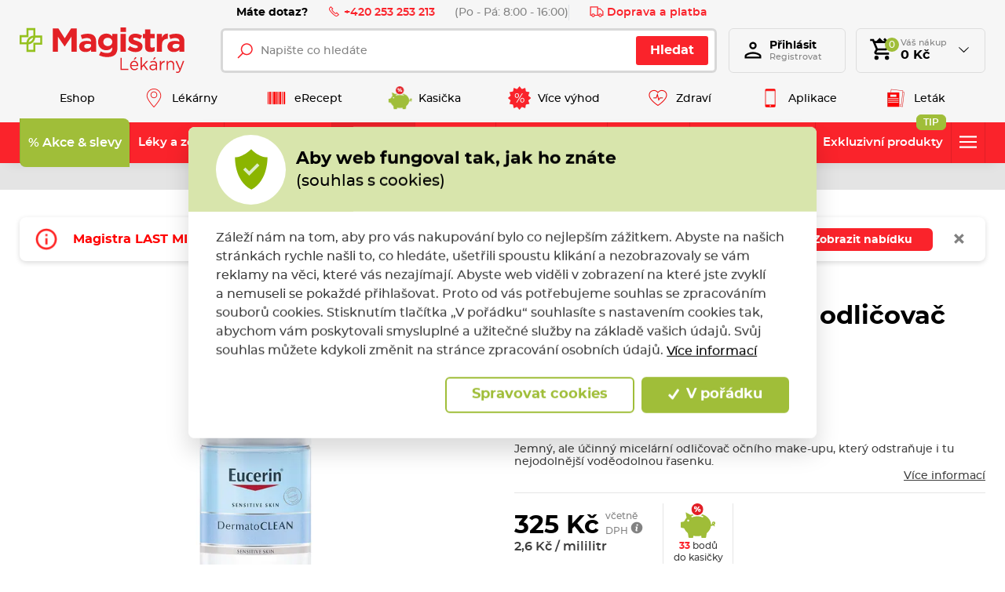

--- FILE ---
content_type: text/html; charset=utf-8
request_url: https://www.magistra.cz/cs/CategoryV2/RenderByName?internalName=CheckoutProducts&view=_ProductsOffer&count=10&loadFavourites=False&excludeProductIDs=4835&random=True
body_size: 3371
content:



    <section class="section section--padding section--padding-small pt-0">
        <div class="container">
            <div class="section__header">
                <h2 class="h2-sm mt-0">
                    Nepřehl&#233;dněte
                </h2>
            </div>
            <div class="owl-carousel owl-carousel-showing-next-item owl-carousel-last-visited-component" id="js-owl-carousel-last-visited-component">



<div class="simple-product">
    <div class="simple-product__badge">
        
    </div>
    <div class="simple-product__img-wrapper">
        <a href="/cs/produkt/magne-b6-kids-30-zvykacich-tablet?sid=12556" class="simple-product__img">
<picture><source data-srcset="/ImageHandler/Web/https/magistra.blob.core.windows.net/cms/ContentItems/16638_30096130/images/8LjhsP/m_max__w_50__h_28__f_webp__o/3664798075830-1-30096130.jpg 50w, https://magistra.blob.core.windows.net/imagehandler/magistra.blob.core.windows.net/cms/ContentItems/16638_30096130/images/8LjhsP/m_max__w_240__h_135__f_webp__o/3664798075830-1-30096130.webp 240w" type="image/webp"></source><img alt="" class=" lazy-loading-img" data-src="https://magistra.blob.core.windows.net/imagehandler/magistra.blob.core.windows.net/cms/ContentItems/16638_30096130/images/8LjhsP/m_max__w_240__h_135__o/3664798075830-1-30096130.jpeg" title=""></img></picture>        </a>
    </div>
    <div class="simple-product__body">
        <a class="product-title" href="/cs/produkt/magne-b6-kids-30-zvykacich-tablet?sid=12556">
            Magne B6 Kids 30 žv&#253;kac&#237;ch tablet
        </a>
        <div class="simple-product__stock">
                <div class="badge-stock badge-stock--instock">
        Skladem v&nbsp;eshopu
    </div>

        </div>

        <div class="simple-product__buy js-product-buy">
                <button class="btn btn-primary btn-buy btn-buy--small js-add-to-basket " data-skuid="12556" data-count="1" type="button" title="Přidat do košíku" data-gee-id="16638" data-gee-name="Magne B6 Kids 30 žv&#253;kac&#237;ch tablet" data-gee-price="285,00" data-gee-currency="CZK">
                    <div class="icon-bg icon-add-to-cart"></div>
                    <span class="simple-product__buy-label">
                        Do košíku
                    </span>
                </button>

                <div class="simple-product__price">
                        <div class="product-price js-product-price">
        285 Kč
    </div>
    <div class="product-price-without-vat js-product-price-without-vat d-none">
        254 Kč bez DPH
    </div>

                </div>
        </div>
    </div>
</div>




<div class="simple-product">
    <div class="simple-product__badge">
        
    </div>
    <div class="simple-product__img-wrapper">
        <a href="/cs/produkt/prostamol-uno-90-tobolek?sid=551" class="simple-product__img">
<picture><source data-srcset="https://magistra.blob.core.windows.net/imagehandler/magistra.blob.core.windows.net/cms/ContentItems/1428_30049579/images/0LMfKb/m_max__w_50__h_28__f_webp__o/prostamol-90tbl-2019-1200x900.webp 50w, https://magistra.blob.core.windows.net/imagehandler/magistra.blob.core.windows.net/cms/ContentItems/1428_30049579/images/0LMfKb/m_max__w_240__h_135__f_webp__o/prostamol-90tbl-2019-1200x900.webp 240w" type="image/webp"></source><img alt="" class=" lazy-loading-img" data-src="https://magistra.blob.core.windows.net/imagehandler/magistra.blob.core.windows.net/cms/ContentItems/1428_30049579/images/0LMfKb/m_max__w_240__h_135__o/prostamol-90tbl-2019-1200x900.jpeg" title=""></img></picture>        </a>
    </div>
    <div class="simple-product__body">
        <a class="product-title" href="/cs/produkt/prostamol-uno-90-tobolek?sid=551">
            Prostamol Uno 90 měkk&#253;ch tobolek
        </a>
        <div class="simple-product__stock">
                <div class="badge-stock badge-stock--instock">
        Skladem v&nbsp;eshopu
    </div>

        </div>

        <div class="simple-product__buy js-product-buy">
                <button class="btn btn-primary btn-buy btn-buy--small js-add-to-basket " data-skuid="551" data-count="1" type="button" title="Přidat do košíku" data-gee-id="1428" data-gee-name="Prostamol Uno 90 měkk&#253;ch tobolek" data-gee-price="599,00" data-gee-currency="CZK">
                    <div class="icon-bg icon-add-to-cart"></div>
                    <span class="simple-product__buy-label">
                        Do košíku
                    </span>
                </button>

                <div class="simple-product__price">
                        <div class="product-price js-product-price">
        599 Kč
    </div>
    <div class="product-price-without-vat js-product-price-without-vat d-none">
        535 Kč bez DPH
    </div>

                </div>
        </div>
    </div>
</div>




<div class="simple-product">
    <div class="simple-product__badge">
                <span class="badge-circle badge-circle--success">-15% </span>

    </div>
    <div class="simple-product__img-wrapper">
        <a href="/cs/produkt/nicorette-spray-ustni-sprej-2x132ml?sid=782" class="simple-product__img">
<picture><source data-srcset="/ImageHandler/Web/https/magistra.blob.core.windows.net/cms/ContentItems/1659_30066357/images/EoevDT/m_max__w_50__h_28__f_webp__o/30066357-1200x900.jpg 50w, https://magistra.blob.core.windows.net/imagehandler/magistra.blob.core.windows.net/cms/ContentItems/1659_30066357/images/EoevDT/m_max__w_240__h_135__f_webp__o/30066357-1200x900.webp 240w" type="image/webp"></source><img alt="" class=" lazy-loading-img" data-src="https://magistra.blob.core.windows.net/imagehandler/magistra.blob.core.windows.net/cms/ContentItems/1659_30066357/images/EoevDT/m_max__w_240__h_135__o/30066357-1200x900.jpeg" title=""></img></picture>        </a>
    </div>
    <div class="simple-product__body">
        <a class="product-title" href="/cs/produkt/nicorette-spray-ustni-sprej-2x132ml?sid=782">
            Nicorette spray 1 mg/d&#225;vka or&#225;ln&#237; sprej 2x13,2 ml
        </a>
        <div class="simple-product__stock">
                <div class="badge-stock badge-stock--instock">
        Skladem v&nbsp;eshopu
    </div>

        </div>

        <div class="simple-product__buy js-product-buy">
                <button class="btn btn-primary btn-buy btn-buy--small js-add-to-basket " data-skuid="782" data-count="1" type="button" title="Přidat do košíku" data-gee-id="1659" data-gee-name="Nicorette spray 1 mg/d&#225;vka or&#225;ln&#237; sprej 2x13,2 ml" data-gee-price="629,00" data-gee-currency="CZK">
                    <div class="icon-bg icon-add-to-cart"></div>
                    <span class="simple-product__buy-label">
                        Do košíku
                    </span>
                </button>

                <div class="simple-product__price">
                            <div class="product-price-recommended js-recommended-price">
            739 Kč
        </div>
    <div class="product-price js-product-price">
        629 Kč
    </div>
    <div class="product-price-without-vat js-product-price-without-vat d-none">
        520 Kč bez DPH
    </div>

                </div>
        </div>
    </div>
</div>




<div class="simple-product">
    <div class="simple-product__badge">
                <span class="badge-circle badge-circle--success">-21% </span>

    </div>
    <div class="simple-product__img-wrapper">
        <a href="/cs/produkt/magnesium-400-speed-30-sacku?sid=5955" class="simple-product__img">
<picture><source data-srcset="https://magistra.blob.core.windows.net/imagehandler/magistra.blob.core.windows.net/cms/ContentItems/8325_30085102/images/hWqJe1/m_max__w_50__h_28__f_webp__o/30085102.webp 50w, https://magistra.blob.core.windows.net/imagehandler/magistra.blob.core.windows.net/cms/ContentItems/8325_30085102/images/hWqJe1/m_max__w_240__h_135__f_webp__o/30085102.webp 240w" type="image/webp"></source><img alt="" class=" lazy-loading-img" data-src="https://magistra.blob.core.windows.net/imagehandler/magistra.blob.core.windows.net/cms/ContentItems/8325_30085102/images/hWqJe1/m_max__w_240__h_135__o/30085102.jpeg" title=""></img></picture>        </a>
    </div>
    <div class="simple-product__body">
        <a class="product-title" href="/cs/produkt/magnesium-400-speed-30-sacku?sid=5955">
            Magnesium 400 Speed 30 s&#225;čků
        </a>
        <div class="simple-product__stock">
                <div class="badge-stock badge-stock--instock">
        Skladem v&nbsp;eshopu
    </div>

        </div>

        <div class="simple-product__buy js-product-buy">
                <button class="btn btn-primary btn-buy btn-buy--small js-add-to-basket " data-skuid="5955" data-count="1" type="button" title="Přidat do košíku" data-gee-id="8325" data-gee-name="Magnesium 400 Speed 30 s&#225;čků" data-gee-price="149,00" data-gee-currency="CZK">
                    <div class="icon-bg icon-add-to-cart"></div>
                    <span class="simple-product__buy-label">
                        Do košíku
                    </span>
                </button>

                <div class="simple-product__price">
                            <div class="product-price-recommended js-recommended-price">
            189 Kč
        </div>
    <div class="product-price js-product-price">
        149 Kč
    </div>
    <div class="product-price-without-vat js-product-price-without-vat d-none">
        133 Kč bez DPH
    </div>

                </div>
        </div>
    </div>
</div>




<div class="simple-product">
    <div class="simple-product__badge">
        
    </div>
    <div class="simple-product__img-wrapper">
        <a href="/cs/produkt/ibuprofen-aneos-400-mg-100-potahovanych-tablet?sid=7533" class="simple-product__img">
<picture><source data-srcset="https://magistra.blob.core.windows.net/imagehandler/magistra.blob.core.windows.net/cms/ContentItems/10544_30088156/images/hM0046/m_max__w_50__h_28__f_webp__o/30088156-ibuprofen-aneos-senimed-400-mg-100-tablet.webp 50w, https://magistra.blob.core.windows.net/imagehandler/magistra.blob.core.windows.net/cms/ContentItems/10544_30088156/images/hM0046/m_max__w_240__h_135__f_webp__o/30088156-ibuprofen-aneos-senimed-400-mg-100-tablet.webp 240w" type="image/webp"></source><img alt="" class=" lazy-loading-img" data-src="https://magistra.blob.core.windows.net/imagehandler/magistra.blob.core.windows.net/cms/ContentItems/10544_30088156/images/hM0046/m_max__w_240__h_135__o/30088156-ibuprofen-aneos-senimed-400-mg-100-tablet.jpeg" title=""></img></picture>        </a>
    </div>
    <div class="simple-product__body">
        <a class="product-title" href="/cs/produkt/ibuprofen-aneos-400-mg-100-potahovanych-tablet?sid=7533">
            Ibuprofen Aneos 400 mg 100 potahovan&#253;ch tablet
        </a>
        <div class="simple-product__stock">
                <div class="badge-stock badge-stock--instock">
        Skladem v&nbsp;eshopu
    </div>

        </div>

        <div class="simple-product__buy js-product-buy">
                <button class="btn btn-primary btn-buy btn-buy--small js-add-to-basket " data-skuid="7533" data-count="1" type="button" title="Přidat do košíku" data-gee-id="10544" data-gee-name="Ibuprofen Aneos 400 mg 100 potahovan&#253;ch tablet" data-gee-price="145,00" data-gee-currency="CZK">
                    <div class="icon-bg icon-add-to-cart"></div>
                    <span class="simple-product__buy-label">
                        Do košíku
                    </span>
                </button>

                <div class="simple-product__price">
                        <div class="product-price js-product-price">
        145 Kč
    </div>
    <div class="product-price-without-vat js-product-price-without-vat d-none">
        129 Kč bez DPH
    </div>

                </div>
        </div>
    </div>
</div>




<div class="simple-product">
    <div class="simple-product__badge">
        
    </div>
    <div class="simple-product__img-wrapper">
        <a href="/cs/produkt/rakytnicek-zelatinky-morsky-svet-140-kusu?sid=692" class="simple-product__img">
<picture><source data-srcset="https://magistra.blob.core.windows.net/imagehandler/magistra.blob.core.windows.net/cms/ContentItems/1569_30060851/gbJetx/m_max__w_50__h_28__f_webp__o/rakytnicek-zelatinky-morsky-svet-140-kusu.webp 50w, https://magistra.blob.core.windows.net/imagehandler/magistra.blob.core.windows.net/cms/ContentItems/1569_30060851/gbJetx/m_max__w_240__h_135__f_webp__o/rakytnicek-zelatinky-morsky-svet-140-kusu.webp 240w" type="image/webp"></source><img alt="" class=" lazy-loading-img" data-src="https://magistra.blob.core.windows.net/imagehandler/magistra.blob.core.windows.net/cms/ContentItems/1569_30060851/gbJetx/m_max__w_240__h_135__o/rakytnicek-zelatinky-morsky-svet-140-kusu.jpeg" title=""></img></picture>        </a>
    </div>
    <div class="simple-product__body">
        <a class="product-title" href="/cs/produkt/rakytnicek-zelatinky-morsky-svet-140-kusu?sid=692">
            Rakytn&#237;ček mořsk&#253; svět multivitaminov&#233; želatinky 140 ks
        </a>
        <div class="simple-product__stock">
                <div class="badge-stock badge-stock--instock">
        Skladem v&nbsp;eshopu
    </div>

        </div>

        <div class="simple-product__buy js-product-buy">
                <button class="btn btn-primary btn-buy btn-buy--small js-add-to-basket " data-skuid="692" data-count="1" type="button" title="Přidat do košíku" data-gee-id="1569" data-gee-name="Rakytn&#237;ček mořsk&#253; svět multivitaminov&#233; želatinky 140 ks" data-gee-price="165,00" data-gee-currency="CZK">
                    <div class="icon-bg icon-add-to-cart"></div>
                    <span class="simple-product__buy-label">
                        Do košíku
                    </span>
                </button>

                <div class="simple-product__price">
                        <div class="product-price js-product-price">
        165 Kč
    </div>
    <div class="product-price-without-vat js-product-price-without-vat d-none">
        147 Kč bez DPH
    </div>

                </div>
        </div>
    </div>
</div>




<div class="simple-product">
    <div class="simple-product__badge">
        
    </div>
    <div class="simple-product__img-wrapper">
        <a href="/cs/produkt/pangrol-20000iu-50-tablet?sid=509" class="simple-product__img">
<picture><source data-srcset="/ImageHandler/Web/https/magistra.blob.core.windows.net/cms/ContentItems/1386_30044256/images/13jfxe/m_max__w_50__h_28__f_webp__o/30044256-pangrol-20000iu-enterosolventni-tableta-50ks.png 50w, https://magistra.blob.core.windows.net/imagehandler/magistra.blob.core.windows.net/cms/ContentItems/1386_30044256/images/13jfxe/m_max__w_240__h_135__f_webp__o/30044256-pangrol-20000iu-enterosolventni-tableta-50ks.webp 240w" type="image/webp"></source><img alt="" class=" lazy-loading-img" data-src="https://magistra.blob.core.windows.net/imagehandler/magistra.blob.core.windows.net/cms/ContentItems/1386_30044256/images/13jfxe/m_max__w_240__h_135__o/30044256-pangrol-20000iu-enterosolventni-tableta-50ks.jpeg" title=""></img></picture>        </a>
    </div>
    <div class="simple-product__body">
        <a class="product-title" href="/cs/produkt/pangrol-20000iu-50-tablet?sid=509">
            Pangrol 20000 IU 50 enterosolventn&#237;ch tablet
        </a>
        <div class="simple-product__stock">
                <div class="badge-stock badge-stock--instock">
        Skladem v&nbsp;eshopu
    </div>

        </div>

        <div class="simple-product__buy js-product-buy">
                <button class="btn btn-primary btn-buy btn-buy--small js-add-to-basket " data-skuid="509" data-count="1" type="button" title="Přidat do košíku" data-gee-id="1386" data-gee-name="Pangrol 20000 IU 50 enterosolventn&#237;ch tablet" data-gee-price="229,00" data-gee-currency="CZK">
                    <div class="icon-bg icon-add-to-cart"></div>
                    <span class="simple-product__buy-label">
                        Do košíku
                    </span>
                </button>

                <div class="simple-product__price">
                        <div class="product-price js-product-price">
        229 Kč
    </div>
    <div class="product-price-without-vat js-product-price-without-vat d-none">
        204 Kč bez DPH
    </div>

                </div>
        </div>
    </div>
</div>




<div class="simple-product">
    <div class="simple-product__badge">
        
    </div>
    <div class="simple-product__img-wrapper">
        <a href="/cs/produkt/flector-180-mg-10-lecivych-naplasti?sid=7759" class="simple-product__img">
<picture><source data-srcset="/ImageHandler/Web/https/magistra.blob.core.windows.net/cms/ContentItems/10833_30088269/images/x3TTLq/m_max__w_50__h_28__f_webp__o/flector-1.png 50w, https://magistra.blob.core.windows.net/imagehandler/magistra.blob.core.windows.net/cms/ContentItems/10833_30088269/images/x3TTLq/m_max__w_240__h_135__f_webp__o/flector-1.webp 240w" type="image/webp"></source><img alt="" class=" lazy-loading-img" data-src="https://magistra.blob.core.windows.net/imagehandler/magistra.blob.core.windows.net/cms/ContentItems/10833_30088269/images/x3TTLq/m_max__w_240__h_135__o/flector-1.jpeg" title=""></img></picture>        </a>
    </div>
    <div class="simple-product__body">
        <a class="product-title" href="/cs/produkt/flector-180-mg-10-lecivych-naplasti?sid=7759">
            Flector 180 mg 10 l&#233;čiv&#253;ch n&#225;plast&#237;
        </a>
        <div class="simple-product__stock">
                <div class="badge-stock badge-stock--instock">
        Skladem v&nbsp;eshopu
    </div>

        </div>

        <div class="simple-product__buy js-product-buy">
                <button class="btn btn-primary btn-buy btn-buy--small js-add-to-basket " data-skuid="7759" data-count="1" type="button" title="Přidat do košíku" data-gee-id="10833" data-gee-name="Flector 180 mg 10 l&#233;čiv&#253;ch n&#225;plast&#237;" data-gee-price="399,00" data-gee-currency="CZK">
                    <div class="icon-bg icon-add-to-cart"></div>
                    <span class="simple-product__buy-label">
                        Do košíku
                    </span>
                </button>

                <div class="simple-product__price">
                        <div class="product-price js-product-price">
        399 Kč
    </div>
    <div class="product-price-without-vat js-product-price-without-vat d-none">
        356 Kč bez DPH
    </div>

                </div>
        </div>
    </div>
</div>




<div class="simple-product">
    <div class="simple-product__badge">
        
    </div>
    <div class="simple-product__img-wrapper">
        <a href="/cs/produkt/diozen-500mg-tbl-flm-120?sid=1344" class="simple-product__img">
<picture><source data-srcset="https://magistra.blob.core.windows.net/imagehandler/magistra.blob.core.windows.net/cms/ContentItems/2252_30071538/images/f6QMMq/m_max__w_50__h_28__f_webp__o/30071538-diozen-500mg-120tb.webp 50w, https://magistra.blob.core.windows.net/imagehandler/magistra.blob.core.windows.net/cms/ContentItems/2252_30071538/images/f6QMMq/m_max__w_240__h_135__f_webp__o/30071538-diozen-500mg-120tb.webp 240w" type="image/webp"></source><img alt="" class=" lazy-loading-img" data-src="https://magistra.blob.core.windows.net/imagehandler/magistra.blob.core.windows.net/cms/ContentItems/2252_30071538/images/f6QMMq/m_max__w_240__h_135__o/30071538-diozen-500mg-120tb.jpeg" title=""></img></picture>        </a>
    </div>
    <div class="simple-product__body">
        <a class="product-title" href="/cs/produkt/diozen-500mg-tbl-flm-120?sid=1344">
            Diozen 500 mg 120 potahovan&#253;ch tablet
        </a>
        <div class="simple-product__stock">
                <div class="badge-stock badge-stock--instock">
        Skladem v&nbsp;eshopu
    </div>

        </div>

        <div class="simple-product__buy js-product-buy">
                <button class="btn btn-primary btn-buy btn-buy--small js-add-to-basket " data-skuid="1344" data-count="1" type="button" title="Přidat do košíku" data-gee-id="2252" data-gee-name="Diozen 500 mg 120 potahovan&#253;ch tablet" data-gee-price="319,00" data-gee-currency="CZK">
                    <div class="icon-bg icon-add-to-cart"></div>
                    <span class="simple-product__buy-label">
                        Do košíku
                    </span>
                </button>

                <div class="simple-product__price">
                        <div class="product-price js-product-price">
        319 Kč
    </div>
    <div class="product-price-without-vat js-product-price-without-vat d-none">
        285 Kč bez DPH
    </div>

                </div>
        </div>
    </div>
</div>




<div class="simple-product">
    <div class="simple-product__badge">
        
    </div>
    <div class="simple-product__img-wrapper">
        <a href="/cs/produkt/samahan-bylinny-napoj-25-sacku?sid=8672" class="simple-product__img">
<picture><source data-srcset="/ImageHandler/Web/https/magistra.blob.core.windows.net/cms/ContentItems/12007_30063420/images/PAIrPv/m_max__w_50__h_28__f_webp__o/30063420.png 50w, https://magistra.blob.core.windows.net/imagehandler/magistra.blob.core.windows.net/cms/ContentItems/12007_30063420/images/PAIrPv/m_max__w_240__h_135__f_webp__o/30063420.webp 240w" type="image/webp"></source><img alt="" class=" lazy-loading-img" data-src="https://magistra.blob.core.windows.net/imagehandler/magistra.blob.core.windows.net/cms/ContentItems/12007_30063420/images/PAIrPv/m_max__w_240__h_135__o/30063420.jpeg" title=""></img></picture>        </a>
    </div>
    <div class="simple-product__body">
        <a class="product-title" href="/cs/produkt/samahan-bylinny-napoj-25-sacku?sid=8672">
            Samahan bylinn&#253; n&#225;poj 25 s&#225;čků
        </a>
        <div class="simple-product__stock">
                <div class="badge-stock badge-stock--instock">
        Skladem v&nbsp;eshopu
    </div>

        </div>

        <div class="simple-product__buy js-product-buy">
                <button class="btn btn-primary btn-buy btn-buy--small js-add-to-basket " data-skuid="8672" data-count="1" type="button" title="Přidat do košíku" data-gee-id="12007" data-gee-name="Samahan bylinn&#253; n&#225;poj 25 s&#225;čků" data-gee-price="179,00" data-gee-currency="CZK">
                    <div class="icon-bg icon-add-to-cart"></div>
                    <span class="simple-product__buy-label">
                        Do košíku
                    </span>
                </button>

                <div class="simple-product__price">
                        <div class="product-price js-product-price">
        179 Kč
    </div>
    <div class="product-price-without-vat js-product-price-without-vat d-none">
        160 Kč bez DPH
    </div>

                </div>
        </div>
    </div>
</div>

            </div>
        </div>
    </section>
